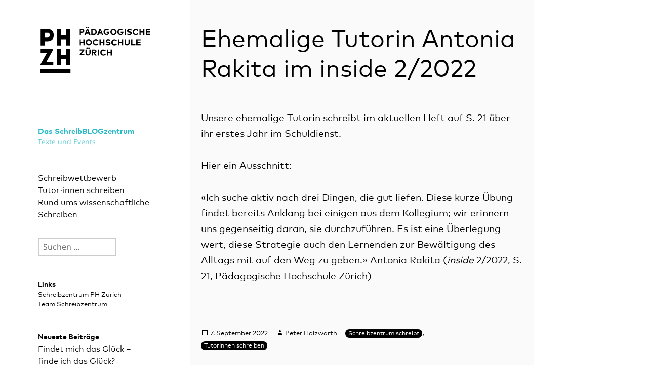

--- FILE ---
content_type: text/html; charset=UTF-8
request_url: https://blog.phzh.ch/schreibzentrum/2022/09/ehemalige-tutorin-antonia-rakita-im-inside-2-2022/
body_size: 11367
content:
<!DOCTYPE html>
<html lang="de" class="no-js">
<head>
	<meta charset="UTF-8">
	<meta name="viewport" content="width=device-width, initial-scale=1.0">
	<link rel="profile" href="https://gmpg.org/xfn/11">
	<link rel="pingback" href="https://blog.phzh.ch/schreibzentrum/xmlrpc.php">
	<script>
(function(html){html.className = html.className.replace(/\bno-js\b/,'js')})(document.documentElement);
//# sourceURL=twentyfifteen_javascript_detection
</script>
<meta name='robots' content='index, follow, max-image-preview:large, max-snippet:-1, max-video-preview:-1' />
	<style>img:is([sizes="auto" i], [sizes^="auto," i]) { contain-intrinsic-size: 3000px 1500px }</style>
	
	<!-- This site is optimized with the Yoast SEO plugin v26.8 - https://yoast.com/product/yoast-seo-wordpress/ -->
	<title>Ehemalige Tutorin Antonia Rakita im inside 2/2022 - Das SchreibBLOGzentrum</title>
	<link rel="canonical" href="https://blog.phzh.ch/schreibzentrum/2022/09/ehemalige-tutorin-antonia-rakita-im-inside-2-2022/" />
	<meta property="og:locale" content="de_DE" />
	<meta property="og:type" content="article" />
	<meta property="og:title" content="Ehemalige Tutorin Antonia Rakita im inside 2/2022 - Das SchreibBLOGzentrum" />
	<meta property="og:description" content="Unsere ehemalige Tutorin schreibt im aktuellen Heft auf S. 21 über ihr erstes Jahr im Schuldienst. Hier ein Ausschnitt: «Ich suche aktiv nach drei Dingen, die gut liefen. Diese kurze Übung findet bereits Anklang bei einigen aus dem Kollegium; wir erinnern uns gegenseitig daran, sie durchzuführen. Es ist eine Überlegung wert, diese Strategie auch den &hellip; Ehemalige Tutorin Antonia Rakita im inside 2/2022 weiterlesen" />
	<meta property="og:url" content="https://blog.phzh.ch/schreibzentrum/2022/09/ehemalige-tutorin-antonia-rakita-im-inside-2-2022/" />
	<meta property="og:site_name" content="Das SchreibBLOGzentrum" />
	<meta property="article:published_time" content="2022-09-07T06:00:00+00:00" />
	<meta property="article:modified_time" content="2022-10-13T06:35:29+00:00" />
	<meta name="author" content="Peter Holzwarth" />
	<meta name="twitter:card" content="summary_large_image" />
	<meta name="twitter:label1" content="Verfasst von" />
	<meta name="twitter:data1" content="Peter Holzwarth" />
	<meta name="twitter:label2" content="Geschätzte Lesezeit" />
	<meta name="twitter:data2" content="1 Minute" />
	<script type="application/ld+json" class="yoast-schema-graph">{"@context":"https://schema.org","@graph":[{"@type":"Article","@id":"https://blog.phzh.ch/schreibzentrum/2022/09/ehemalige-tutorin-antonia-rakita-im-inside-2-2022/#article","isPartOf":{"@id":"https://blog.phzh.ch/schreibzentrum/2022/09/ehemalige-tutorin-antonia-rakita-im-inside-2-2022/"},"author":{"name":"Peter Holzwarth","@id":"https://blog.phzh.ch/schreibzentrum/#/schema/person/4e534155896c45ab0b3ab0aeeb9e1d6f"},"headline":"Ehemalige Tutorin Antonia Rakita im inside 2/2022","datePublished":"2022-09-07T06:00:00+00:00","dateModified":"2022-10-13T06:35:29+00:00","mainEntityOfPage":{"@id":"https://blog.phzh.ch/schreibzentrum/2022/09/ehemalige-tutorin-antonia-rakita-im-inside-2-2022/"},"wordCount":82,"commentCount":0,"articleSection":["Schreibzentrum schreibt","TutorInnen schreiben"],"inLanguage":"de","potentialAction":[{"@type":"CommentAction","name":"Comment","target":["https://blog.phzh.ch/schreibzentrum/2022/09/ehemalige-tutorin-antonia-rakita-im-inside-2-2022/#respond"]}]},{"@type":"WebPage","@id":"https://blog.phzh.ch/schreibzentrum/2022/09/ehemalige-tutorin-antonia-rakita-im-inside-2-2022/","url":"https://blog.phzh.ch/schreibzentrum/2022/09/ehemalige-tutorin-antonia-rakita-im-inside-2-2022/","name":"Ehemalige Tutorin Antonia Rakita im inside 2/2022 - Das SchreibBLOGzentrum","isPartOf":{"@id":"https://blog.phzh.ch/schreibzentrum/#website"},"datePublished":"2022-09-07T06:00:00+00:00","dateModified":"2022-10-13T06:35:29+00:00","author":{"@id":"https://blog.phzh.ch/schreibzentrum/#/schema/person/4e534155896c45ab0b3ab0aeeb9e1d6f"},"breadcrumb":{"@id":"https://blog.phzh.ch/schreibzentrum/2022/09/ehemalige-tutorin-antonia-rakita-im-inside-2-2022/#breadcrumb"},"inLanguage":"de","potentialAction":[{"@type":"ReadAction","target":["https://blog.phzh.ch/schreibzentrum/2022/09/ehemalige-tutorin-antonia-rakita-im-inside-2-2022/"]}]},{"@type":"BreadcrumbList","@id":"https://blog.phzh.ch/schreibzentrum/2022/09/ehemalige-tutorin-antonia-rakita-im-inside-2-2022/#breadcrumb","itemListElement":[{"@type":"ListItem","position":1,"name":"Start","item":"https://blog.phzh.ch/schreibzentrum/"},{"@type":"ListItem","position":2,"name":"Ehemalige Tutorin Antonia Rakita im inside 2/2022"}]},{"@type":"WebSite","@id":"https://blog.phzh.ch/schreibzentrum/#website","url":"https://blog.phzh.ch/schreibzentrum/","name":"Das SchreibBLOGzentrum","description":"Texte und Events","potentialAction":[{"@type":"SearchAction","target":{"@type":"EntryPoint","urlTemplate":"https://blog.phzh.ch/schreibzentrum/?s={search_term_string}"},"query-input":{"@type":"PropertyValueSpecification","valueRequired":true,"valueName":"search_term_string"}}],"inLanguage":"de"},{"@type":"Person","@id":"https://blog.phzh.ch/schreibzentrum/#/schema/person/4e534155896c45ab0b3ab0aeeb9e1d6f","name":"Peter Holzwarth","image":{"@type":"ImageObject","inLanguage":"de","@id":"https://blog.phzh.ch/schreibzentrum/#/schema/person/image/","url":"https://secure.gravatar.com/avatar/9fc20f97ee42bd90386fa8cbd19db523?s=96&d=mm&r=g","contentUrl":"https://secure.gravatar.com/avatar/9fc20f97ee42bd90386fa8cbd19db523?s=96&d=mm&r=g","caption":"Peter Holzwarth"},"url":"https://blog.phzh.ch/schreibzentrum/author/peterholzwarth/"}]}</script>
	<!-- / Yoast SEO plugin. -->


<link rel="alternate" type="application/rss+xml" title="Das SchreibBLOGzentrum &raquo; Feed" href="https://blog.phzh.ch/schreibzentrum/feed/" />
<link rel="alternate" type="application/rss+xml" title="Das SchreibBLOGzentrum &raquo; Kommentar-Feed" href="https://blog.phzh.ch/schreibzentrum/comments/feed/" />
<link rel="alternate" type="application/rss+xml" title="Das SchreibBLOGzentrum &raquo; Kommentar-Feed zu Ehemalige Tutorin Antonia Rakita im inside 2/2022" href="https://blog.phzh.ch/schreibzentrum/2022/09/ehemalige-tutorin-antonia-rakita-im-inside-2-2022/feed/" />
<script>
window._wpemojiSettings = {"baseUrl":"https:\/\/s.w.org\/images\/core\/emoji\/15.0.3\/72x72\/","ext":".png","svgUrl":"https:\/\/s.w.org\/images\/core\/emoji\/15.0.3\/svg\/","svgExt":".svg","source":{"concatemoji":"https:\/\/blog.phzh.ch\/schreibzentrum\/wp-includes\/js\/wp-emoji-release.min.js?ver=36b2cc12e40cfeb351616835f368c6ac"}};
/*! This file is auto-generated */
!function(i,n){var o,s,e;function c(e){try{var t={supportTests:e,timestamp:(new Date).valueOf()};sessionStorage.setItem(o,JSON.stringify(t))}catch(e){}}function p(e,t,n){e.clearRect(0,0,e.canvas.width,e.canvas.height),e.fillText(t,0,0);var t=new Uint32Array(e.getImageData(0,0,e.canvas.width,e.canvas.height).data),r=(e.clearRect(0,0,e.canvas.width,e.canvas.height),e.fillText(n,0,0),new Uint32Array(e.getImageData(0,0,e.canvas.width,e.canvas.height).data));return t.every(function(e,t){return e===r[t]})}function u(e,t,n){switch(t){case"flag":return n(e,"\ud83c\udff3\ufe0f\u200d\u26a7\ufe0f","\ud83c\udff3\ufe0f\u200b\u26a7\ufe0f")?!1:!n(e,"\ud83c\uddfa\ud83c\uddf3","\ud83c\uddfa\u200b\ud83c\uddf3")&&!n(e,"\ud83c\udff4\udb40\udc67\udb40\udc62\udb40\udc65\udb40\udc6e\udb40\udc67\udb40\udc7f","\ud83c\udff4\u200b\udb40\udc67\u200b\udb40\udc62\u200b\udb40\udc65\u200b\udb40\udc6e\u200b\udb40\udc67\u200b\udb40\udc7f");case"emoji":return!n(e,"\ud83d\udc26\u200d\u2b1b","\ud83d\udc26\u200b\u2b1b")}return!1}function f(e,t,n){var r="undefined"!=typeof WorkerGlobalScope&&self instanceof WorkerGlobalScope?new OffscreenCanvas(300,150):i.createElement("canvas"),a=r.getContext("2d",{willReadFrequently:!0}),o=(a.textBaseline="top",a.font="600 32px Arial",{});return e.forEach(function(e){o[e]=t(a,e,n)}),o}function t(e){var t=i.createElement("script");t.src=e,t.defer=!0,i.head.appendChild(t)}"undefined"!=typeof Promise&&(o="wpEmojiSettingsSupports",s=["flag","emoji"],n.supports={everything:!0,everythingExceptFlag:!0},e=new Promise(function(e){i.addEventListener("DOMContentLoaded",e,{once:!0})}),new Promise(function(t){var n=function(){try{var e=JSON.parse(sessionStorage.getItem(o));if("object"==typeof e&&"number"==typeof e.timestamp&&(new Date).valueOf()<e.timestamp+604800&&"object"==typeof e.supportTests)return e.supportTests}catch(e){}return null}();if(!n){if("undefined"!=typeof Worker&&"undefined"!=typeof OffscreenCanvas&&"undefined"!=typeof URL&&URL.createObjectURL&&"undefined"!=typeof Blob)try{var e="postMessage("+f.toString()+"("+[JSON.stringify(s),u.toString(),p.toString()].join(",")+"));",r=new Blob([e],{type:"text/javascript"}),a=new Worker(URL.createObjectURL(r),{name:"wpTestEmojiSupports"});return void(a.onmessage=function(e){c(n=e.data),a.terminate(),t(n)})}catch(e){}c(n=f(s,u,p))}t(n)}).then(function(e){for(var t in e)n.supports[t]=e[t],n.supports.everything=n.supports.everything&&n.supports[t],"flag"!==t&&(n.supports.everythingExceptFlag=n.supports.everythingExceptFlag&&n.supports[t]);n.supports.everythingExceptFlag=n.supports.everythingExceptFlag&&!n.supports.flag,n.DOMReady=!1,n.readyCallback=function(){n.DOMReady=!0}}).then(function(){return e}).then(function(){var e;n.supports.everything||(n.readyCallback(),(e=n.source||{}).concatemoji?t(e.concatemoji):e.wpemoji&&e.twemoji&&(t(e.twemoji),t(e.wpemoji)))}))}((window,document),window._wpemojiSettings);
</script>
<style id='wp-emoji-styles-inline-css'>

	img.wp-smiley, img.emoji {
		display: inline !important;
		border: none !important;
		box-shadow: none !important;
		height: 1em !important;
		width: 1em !important;
		margin: 0 0.07em !important;
		vertical-align: -0.1em !important;
		background: none !important;
		padding: 0 !important;
	}
</style>
<link rel='stylesheet' id='wp-block-library-css' href='https://blog.phzh.ch/schreibzentrum/wp-includes/css/dist/block-library/style.min.css?ver=36b2cc12e40cfeb351616835f368c6ac' media='all' />
<style id='wp-block-library-theme-inline-css'>
.wp-block-audio :where(figcaption){color:#555;font-size:13px;text-align:center}.is-dark-theme .wp-block-audio :where(figcaption){color:#ffffffa6}.wp-block-audio{margin:0 0 1em}.wp-block-code{border:1px solid #ccc;border-radius:4px;font-family:Menlo,Consolas,monaco,monospace;padding:.8em 1em}.wp-block-embed :where(figcaption){color:#555;font-size:13px;text-align:center}.is-dark-theme .wp-block-embed :where(figcaption){color:#ffffffa6}.wp-block-embed{margin:0 0 1em}.blocks-gallery-caption{color:#555;font-size:13px;text-align:center}.is-dark-theme .blocks-gallery-caption{color:#ffffffa6}:root :where(.wp-block-image figcaption){color:#555;font-size:13px;text-align:center}.is-dark-theme :root :where(.wp-block-image figcaption){color:#ffffffa6}.wp-block-image{margin:0 0 1em}.wp-block-pullquote{border-bottom:4px solid;border-top:4px solid;color:currentColor;margin-bottom:1.75em}.wp-block-pullquote cite,.wp-block-pullquote footer,.wp-block-pullquote__citation{color:currentColor;font-size:.8125em;font-style:normal;text-transform:uppercase}.wp-block-quote{border-left:.25em solid;margin:0 0 1.75em;padding-left:1em}.wp-block-quote cite,.wp-block-quote footer{color:currentColor;font-size:.8125em;font-style:normal;position:relative}.wp-block-quote:where(.has-text-align-right){border-left:none;border-right:.25em solid;padding-left:0;padding-right:1em}.wp-block-quote:where(.has-text-align-center){border:none;padding-left:0}.wp-block-quote.is-large,.wp-block-quote.is-style-large,.wp-block-quote:where(.is-style-plain){border:none}.wp-block-search .wp-block-search__label{font-weight:700}.wp-block-search__button{border:1px solid #ccc;padding:.375em .625em}:where(.wp-block-group.has-background){padding:1.25em 2.375em}.wp-block-separator.has-css-opacity{opacity:.4}.wp-block-separator{border:none;border-bottom:2px solid;margin-left:auto;margin-right:auto}.wp-block-separator.has-alpha-channel-opacity{opacity:1}.wp-block-separator:not(.is-style-wide):not(.is-style-dots){width:100px}.wp-block-separator.has-background:not(.is-style-dots){border-bottom:none;height:1px}.wp-block-separator.has-background:not(.is-style-wide):not(.is-style-dots){height:2px}.wp-block-table{margin:0 0 1em}.wp-block-table td,.wp-block-table th{word-break:normal}.wp-block-table :where(figcaption){color:#555;font-size:13px;text-align:center}.is-dark-theme .wp-block-table :where(figcaption){color:#ffffffa6}.wp-block-video :where(figcaption){color:#555;font-size:13px;text-align:center}.is-dark-theme .wp-block-video :where(figcaption){color:#ffffffa6}.wp-block-video{margin:0 0 1em}:root :where(.wp-block-template-part.has-background){margin-bottom:0;margin-top:0;padding:1.25em 2.375em}
</style>
<style id='classic-theme-styles-inline-css'>
/*! This file is auto-generated */
.wp-block-button__link{color:#fff;background-color:#32373c;border-radius:9999px;box-shadow:none;text-decoration:none;padding:calc(.667em + 2px) calc(1.333em + 2px);font-size:1.125em}.wp-block-file__button{background:#32373c;color:#fff;text-decoration:none}
</style>
<style id='global-styles-inline-css'>
:root{--wp--preset--aspect-ratio--square: 1;--wp--preset--aspect-ratio--4-3: 4/3;--wp--preset--aspect-ratio--3-4: 3/4;--wp--preset--aspect-ratio--3-2: 3/2;--wp--preset--aspect-ratio--2-3: 2/3;--wp--preset--aspect-ratio--16-9: 16/9;--wp--preset--aspect-ratio--9-16: 9/16;--wp--preset--color--black: #000000;--wp--preset--color--cyan-bluish-gray: #abb8c3;--wp--preset--color--white: #fff;--wp--preset--color--pale-pink: #f78da7;--wp--preset--color--vivid-red: #cf2e2e;--wp--preset--color--luminous-vivid-orange: #ff6900;--wp--preset--color--luminous-vivid-amber: #fcb900;--wp--preset--color--light-green-cyan: #7bdcb5;--wp--preset--color--vivid-green-cyan: #00d084;--wp--preset--color--pale-cyan-blue: #8ed1fc;--wp--preset--color--vivid-cyan-blue: #0693e3;--wp--preset--color--vivid-purple: #9b51e0;--wp--preset--color--dark-gray: #111;--wp--preset--color--light-gray: #f1f1f1;--wp--preset--color--yellow: #f4ca16;--wp--preset--color--dark-brown: #352712;--wp--preset--color--medium-pink: #e53b51;--wp--preset--color--light-pink: #ffe5d1;--wp--preset--color--dark-purple: #2e2256;--wp--preset--color--purple: #674970;--wp--preset--color--blue-gray: #22313f;--wp--preset--color--bright-blue: #55c3dc;--wp--preset--color--light-blue: #e9f2f9;--wp--preset--gradient--vivid-cyan-blue-to-vivid-purple: linear-gradient(135deg,rgba(6,147,227,1) 0%,rgb(155,81,224) 100%);--wp--preset--gradient--light-green-cyan-to-vivid-green-cyan: linear-gradient(135deg,rgb(122,220,180) 0%,rgb(0,208,130) 100%);--wp--preset--gradient--luminous-vivid-amber-to-luminous-vivid-orange: linear-gradient(135deg,rgba(252,185,0,1) 0%,rgba(255,105,0,1) 100%);--wp--preset--gradient--luminous-vivid-orange-to-vivid-red: linear-gradient(135deg,rgba(255,105,0,1) 0%,rgb(207,46,46) 100%);--wp--preset--gradient--very-light-gray-to-cyan-bluish-gray: linear-gradient(135deg,rgb(238,238,238) 0%,rgb(169,184,195) 100%);--wp--preset--gradient--cool-to-warm-spectrum: linear-gradient(135deg,rgb(74,234,220) 0%,rgb(151,120,209) 20%,rgb(207,42,186) 40%,rgb(238,44,130) 60%,rgb(251,105,98) 80%,rgb(254,248,76) 100%);--wp--preset--gradient--blush-light-purple: linear-gradient(135deg,rgb(255,206,236) 0%,rgb(152,150,240) 100%);--wp--preset--gradient--blush-bordeaux: linear-gradient(135deg,rgb(254,205,165) 0%,rgb(254,45,45) 50%,rgb(107,0,62) 100%);--wp--preset--gradient--luminous-dusk: linear-gradient(135deg,rgb(255,203,112) 0%,rgb(199,81,192) 50%,rgb(65,88,208) 100%);--wp--preset--gradient--pale-ocean: linear-gradient(135deg,rgb(255,245,203) 0%,rgb(182,227,212) 50%,rgb(51,167,181) 100%);--wp--preset--gradient--electric-grass: linear-gradient(135deg,rgb(202,248,128) 0%,rgb(113,206,126) 100%);--wp--preset--gradient--midnight: linear-gradient(135deg,rgb(2,3,129) 0%,rgb(40,116,252) 100%);--wp--preset--gradient--dark-gray-gradient-gradient: linear-gradient(90deg, rgba(17,17,17,1) 0%, rgba(42,42,42,1) 100%);--wp--preset--gradient--light-gray-gradient: linear-gradient(90deg, rgba(241,241,241,1) 0%, rgba(215,215,215,1) 100%);--wp--preset--gradient--white-gradient: linear-gradient(90deg, rgba(255,255,255,1) 0%, rgba(230,230,230,1) 100%);--wp--preset--gradient--yellow-gradient: linear-gradient(90deg, rgba(244,202,22,1) 0%, rgba(205,168,10,1) 100%);--wp--preset--gradient--dark-brown-gradient: linear-gradient(90deg, rgba(53,39,18,1) 0%, rgba(91,67,31,1) 100%);--wp--preset--gradient--medium-pink-gradient: linear-gradient(90deg, rgba(229,59,81,1) 0%, rgba(209,28,51,1) 100%);--wp--preset--gradient--light-pink-gradient: linear-gradient(90deg, rgba(255,229,209,1) 0%, rgba(255,200,158,1) 100%);--wp--preset--gradient--dark-purple-gradient: linear-gradient(90deg, rgba(46,34,86,1) 0%, rgba(66,48,123,1) 100%);--wp--preset--gradient--purple-gradient: linear-gradient(90deg, rgba(103,73,112,1) 0%, rgba(131,93,143,1) 100%);--wp--preset--gradient--blue-gray-gradient: linear-gradient(90deg, rgba(34,49,63,1) 0%, rgba(52,75,96,1) 100%);--wp--preset--gradient--bright-blue-gradient: linear-gradient(90deg, rgba(85,195,220,1) 0%, rgba(43,180,211,1) 100%);--wp--preset--gradient--light-blue-gradient: linear-gradient(90deg, rgba(233,242,249,1) 0%, rgba(193,218,238,1) 100%);--wp--preset--font-size--small: 13px;--wp--preset--font-size--medium: 20px;--wp--preset--font-size--large: 36px;--wp--preset--font-size--x-large: 42px;--wp--preset--spacing--20: 0.44rem;--wp--preset--spacing--30: 0.67rem;--wp--preset--spacing--40: 1rem;--wp--preset--spacing--50: 1.5rem;--wp--preset--spacing--60: 2.25rem;--wp--preset--spacing--70: 3.38rem;--wp--preset--spacing--80: 5.06rem;--wp--preset--shadow--natural: 6px 6px 9px rgba(0, 0, 0, 0.2);--wp--preset--shadow--deep: 12px 12px 50px rgba(0, 0, 0, 0.4);--wp--preset--shadow--sharp: 6px 6px 0px rgba(0, 0, 0, 0.2);--wp--preset--shadow--outlined: 6px 6px 0px -3px rgba(255, 255, 255, 1), 6px 6px rgba(0, 0, 0, 1);--wp--preset--shadow--crisp: 6px 6px 0px rgba(0, 0, 0, 1);}:where(.is-layout-flex){gap: 0.5em;}:where(.is-layout-grid){gap: 0.5em;}body .is-layout-flex{display: flex;}.is-layout-flex{flex-wrap: wrap;align-items: center;}.is-layout-flex > :is(*, div){margin: 0;}body .is-layout-grid{display: grid;}.is-layout-grid > :is(*, div){margin: 0;}:where(.wp-block-columns.is-layout-flex){gap: 2em;}:where(.wp-block-columns.is-layout-grid){gap: 2em;}:where(.wp-block-post-template.is-layout-flex){gap: 1.25em;}:where(.wp-block-post-template.is-layout-grid){gap: 1.25em;}.has-black-color{color: var(--wp--preset--color--black) !important;}.has-cyan-bluish-gray-color{color: var(--wp--preset--color--cyan-bluish-gray) !important;}.has-white-color{color: var(--wp--preset--color--white) !important;}.has-pale-pink-color{color: var(--wp--preset--color--pale-pink) !important;}.has-vivid-red-color{color: var(--wp--preset--color--vivid-red) !important;}.has-luminous-vivid-orange-color{color: var(--wp--preset--color--luminous-vivid-orange) !important;}.has-luminous-vivid-amber-color{color: var(--wp--preset--color--luminous-vivid-amber) !important;}.has-light-green-cyan-color{color: var(--wp--preset--color--light-green-cyan) !important;}.has-vivid-green-cyan-color{color: var(--wp--preset--color--vivid-green-cyan) !important;}.has-pale-cyan-blue-color{color: var(--wp--preset--color--pale-cyan-blue) !important;}.has-vivid-cyan-blue-color{color: var(--wp--preset--color--vivid-cyan-blue) !important;}.has-vivid-purple-color{color: var(--wp--preset--color--vivid-purple) !important;}.has-black-background-color{background-color: var(--wp--preset--color--black) !important;}.has-cyan-bluish-gray-background-color{background-color: var(--wp--preset--color--cyan-bluish-gray) !important;}.has-white-background-color{background-color: var(--wp--preset--color--white) !important;}.has-pale-pink-background-color{background-color: var(--wp--preset--color--pale-pink) !important;}.has-vivid-red-background-color{background-color: var(--wp--preset--color--vivid-red) !important;}.has-luminous-vivid-orange-background-color{background-color: var(--wp--preset--color--luminous-vivid-orange) !important;}.has-luminous-vivid-amber-background-color{background-color: var(--wp--preset--color--luminous-vivid-amber) !important;}.has-light-green-cyan-background-color{background-color: var(--wp--preset--color--light-green-cyan) !important;}.has-vivid-green-cyan-background-color{background-color: var(--wp--preset--color--vivid-green-cyan) !important;}.has-pale-cyan-blue-background-color{background-color: var(--wp--preset--color--pale-cyan-blue) !important;}.has-vivid-cyan-blue-background-color{background-color: var(--wp--preset--color--vivid-cyan-blue) !important;}.has-vivid-purple-background-color{background-color: var(--wp--preset--color--vivid-purple) !important;}.has-black-border-color{border-color: var(--wp--preset--color--black) !important;}.has-cyan-bluish-gray-border-color{border-color: var(--wp--preset--color--cyan-bluish-gray) !important;}.has-white-border-color{border-color: var(--wp--preset--color--white) !important;}.has-pale-pink-border-color{border-color: var(--wp--preset--color--pale-pink) !important;}.has-vivid-red-border-color{border-color: var(--wp--preset--color--vivid-red) !important;}.has-luminous-vivid-orange-border-color{border-color: var(--wp--preset--color--luminous-vivid-orange) !important;}.has-luminous-vivid-amber-border-color{border-color: var(--wp--preset--color--luminous-vivid-amber) !important;}.has-light-green-cyan-border-color{border-color: var(--wp--preset--color--light-green-cyan) !important;}.has-vivid-green-cyan-border-color{border-color: var(--wp--preset--color--vivid-green-cyan) !important;}.has-pale-cyan-blue-border-color{border-color: var(--wp--preset--color--pale-cyan-blue) !important;}.has-vivid-cyan-blue-border-color{border-color: var(--wp--preset--color--vivid-cyan-blue) !important;}.has-vivid-purple-border-color{border-color: var(--wp--preset--color--vivid-purple) !important;}.has-vivid-cyan-blue-to-vivid-purple-gradient-background{background: var(--wp--preset--gradient--vivid-cyan-blue-to-vivid-purple) !important;}.has-light-green-cyan-to-vivid-green-cyan-gradient-background{background: var(--wp--preset--gradient--light-green-cyan-to-vivid-green-cyan) !important;}.has-luminous-vivid-amber-to-luminous-vivid-orange-gradient-background{background: var(--wp--preset--gradient--luminous-vivid-amber-to-luminous-vivid-orange) !important;}.has-luminous-vivid-orange-to-vivid-red-gradient-background{background: var(--wp--preset--gradient--luminous-vivid-orange-to-vivid-red) !important;}.has-very-light-gray-to-cyan-bluish-gray-gradient-background{background: var(--wp--preset--gradient--very-light-gray-to-cyan-bluish-gray) !important;}.has-cool-to-warm-spectrum-gradient-background{background: var(--wp--preset--gradient--cool-to-warm-spectrum) !important;}.has-blush-light-purple-gradient-background{background: var(--wp--preset--gradient--blush-light-purple) !important;}.has-blush-bordeaux-gradient-background{background: var(--wp--preset--gradient--blush-bordeaux) !important;}.has-luminous-dusk-gradient-background{background: var(--wp--preset--gradient--luminous-dusk) !important;}.has-pale-ocean-gradient-background{background: var(--wp--preset--gradient--pale-ocean) !important;}.has-electric-grass-gradient-background{background: var(--wp--preset--gradient--electric-grass) !important;}.has-midnight-gradient-background{background: var(--wp--preset--gradient--midnight) !important;}.has-small-font-size{font-size: var(--wp--preset--font-size--small) !important;}.has-medium-font-size{font-size: var(--wp--preset--font-size--medium) !important;}.has-large-font-size{font-size: var(--wp--preset--font-size--large) !important;}.has-x-large-font-size{font-size: var(--wp--preset--font-size--x-large) !important;}
:where(.wp-block-post-template.is-layout-flex){gap: 1.25em;}:where(.wp-block-post-template.is-layout-grid){gap: 1.25em;}
:where(.wp-block-columns.is-layout-flex){gap: 2em;}:where(.wp-block-columns.is-layout-grid){gap: 2em;}
:root :where(.wp-block-pullquote){font-size: 1.5em;line-height: 1.6;}
</style>
<link rel='stylesheet' id='responsive-lightbox-swipebox-css' href='https://blog.phzh.ch/schreibzentrum/wp-content/plugins/responsive-lightbox/assets/swipebox/swipebox.min.css?ver=2.4.8' media='all' />
<link rel='stylesheet' id='parent-style-css' href='https://blog.phzh.ch/schreibzentrum/wp-content/themes/twentyfifteen/style.css?ver=36b2cc12e40cfeb351616835f368c6ac' media='all' />
<link rel='stylesheet' id='child-style-css' href='https://blog.phzh.ch/schreibzentrum/wp-content/themes/twentyfifteen-child/style.css?ver=36b2cc12e40cfeb351616835f368c6ac' media='all' />
<link rel='stylesheet' id='twentyfifteen-fonts-css' href='https://blog.phzh.ch/schreibzentrum/wp-content/themes/twentyfifteen/assets/fonts/noto-sans-plus-noto-serif-plus-inconsolata.css?ver=20230328' media='all' />
<link rel='stylesheet' id='genericons-css' href='https://blog.phzh.ch/schreibzentrum/wp-content/themes/twentyfifteen/genericons/genericons.css?ver=20251101' media='all' />
<link rel='stylesheet' id='twentyfifteen-style-css' href='https://blog.phzh.ch/schreibzentrum/wp-content/themes/twentyfifteen-child/style.css?ver=20251202' media='all' />
<style id='twentyfifteen-style-inline-css'>

			.post-navigation .nav-next { background-image: url(https://blog.phzh.ch/schreibzentrum/files/2022/07/digitale-dystopie-825x194.jpg); border-top: 0; }
			.post-navigation .nav-next .post-title, .post-navigation .nav-next a:hover .post-title, .post-navigation .nav-next .meta-nav { color: #fff; }
			.post-navigation .nav-next a:before { background-color: rgba(0, 0, 0, 0.4); }
		
</style>
<link rel='stylesheet' id='twentyfifteen-block-style-css' href='https://blog.phzh.ch/schreibzentrum/wp-content/themes/twentyfifteen/css/blocks.css?ver=20240715' media='all' />
<script src="https://blog.phzh.ch/schreibzentrum/wp-includes/js/jquery/jquery.min.js?ver=3.7.1" id="jquery-core-js"></script>
<script src="https://blog.phzh.ch/schreibzentrum/wp-includes/js/jquery/jquery-migrate.min.js?ver=3.4.1" id="jquery-migrate-js"></script>
<script src="https://blog.phzh.ch/schreibzentrum/wp-content/plugins/responsive-lightbox/assets/swipebox/jquery.swipebox.min.js?ver=2.4.8" id="responsive-lightbox-swipebox-js"></script>
<script src="https://blog.phzh.ch/schreibzentrum/wp-includes/js/underscore.min.js?ver=1.13.7" id="underscore-js"></script>
<script src="https://blog.phzh.ch/schreibzentrum/wp-content/plugins/responsive-lightbox/assets/infinitescroll/infinite-scroll.pkgd.min.js?ver=36b2cc12e40cfeb351616835f368c6ac" id="responsive-lightbox-infinite-scroll-js"></script>
<script id="responsive-lightbox-js-before">
var rlArgs = {"script":"swipebox","selector":"lightbox","customEvents":"","activeGalleries":true,"animation":true,"hideCloseButtonOnMobile":false,"removeBarsOnMobile":false,"hideBars":true,"hideBarsDelay":5000,"videoMaxWidth":1080,"useSVG":true,"loopAtEnd":false,"woocommerce_gallery":false,"ajaxurl":"https:\/\/blog.phzh.ch\/schreibzentrum\/wp-admin\/admin-ajax.php","nonce":"9dc7cbed49","preview":false,"postId":6864,"scriptExtension":false};
</script>
<script src="https://blog.phzh.ch/schreibzentrum/wp-content/plugins/responsive-lightbox/js/front.js?ver=2.4.8" id="responsive-lightbox-js"></script>
<script src="https://blog.phzh.ch/schreibzentrum/wp-content/plugins/wpo365-login/apps/dist/pintra-redirect.js?ver=40.2" id="pintraredirectjs-js" async></script>
<script id="twentyfifteen-script-js-extra">
var screenReaderText = {"expand":"<span class=\"screen-reader-text\">Untermen\u00fc \u00f6ffnen<\/span>","collapse":"<span class=\"screen-reader-text\">Untermen\u00fc schlie\u00dfen<\/span>"};
</script>
<script src="https://blog.phzh.ch/schreibzentrum/wp-content/themes/twentyfifteen/js/functions.js?ver=20250729" id="twentyfifteen-script-js" defer data-wp-strategy="defer"></script>
<link rel="https://api.w.org/" href="https://blog.phzh.ch/schreibzentrum/wp-json/" /><link rel="alternate" title="JSON" type="application/json" href="https://blog.phzh.ch/schreibzentrum/wp-json/wp/v2/posts/6864" /><link rel="EditURI" type="application/rsd+xml" title="RSD" href="https://blog.phzh.ch/schreibzentrum/xmlrpc.php?rsd" />

<link rel='shortlink' href='https://blog.phzh.ch/schreibzentrum/?p=6864' />
<link rel="alternate" title="oEmbed (JSON)" type="application/json+oembed" href="https://blog.phzh.ch/schreibzentrum/wp-json/oembed/1.0/embed?url=https%3A%2F%2Fblog.phzh.ch%2Fschreibzentrum%2F2022%2F09%2Fehemalige-tutorin-antonia-rakita-im-inside-2-2022%2F" />
<link rel="alternate" title="oEmbed (XML)" type="text/xml+oembed" href="https://blog.phzh.ch/schreibzentrum/wp-json/oembed/1.0/embed?url=https%3A%2F%2Fblog.phzh.ch%2Fschreibzentrum%2F2022%2F09%2Fehemalige-tutorin-antonia-rakita-im-inside-2-2022%2F&#038;format=xml" />
<link rel="icon" href="https://blog.phzh.ch/schreibzentrum/files/2020/07/cropped-Blog-Logo-Schreiben-32x32.png" sizes="32x32" />
<link rel="icon" href="https://blog.phzh.ch/schreibzentrum/files/2020/07/cropped-Blog-Logo-Schreiben-192x192.png" sizes="192x192" />
<link rel="apple-touch-icon" href="https://blog.phzh.ch/schreibzentrum/files/2020/07/cropped-Blog-Logo-Schreiben-180x180.png" />
<meta name="msapplication-TileImage" content="https://blog.phzh.ch/schreibzentrum/files/2020/07/cropped-Blog-Logo-Schreiben-270x270.png" />
</head>

<body class="post-template-default single single-post postid-6864 single-format-standard wp-embed-responsive">
<div id="page" class="hfeed site">
	<a class="skip-link screen-reader-text" href="#content">
		Zum Inhalt springen	</a>

	<div id="sidebar" class="sidebar">
		<header id="masthead" class="site-header">
			<div class="site-branding">
									<p class="site-title"><a href="https://blog.phzh.ch/schreibzentrum/" rel="home" >Das SchreibBLOGzentrum</a></p>
										<p class="site-description">Texte und Events</p>
				
				<button class="secondary-toggle">Menü und Widgets</button>
			</div><!-- .site-branding -->
		</header><!-- .site-header -->

			<div id="secondary" class="secondary">

					<nav id="site-navigation" class="main-navigation">
				<div class="menu-blog-menue-container"><ul id="menu-blog-menue" class="nav-menu"><li id="menu-item-7842" class="menu-item menu-item-type-taxonomy menu-item-object-category menu-item-7842"><a href="https://blog.phzh.ch/schreibzentrum/category/events/schreibwettbewerb/">Schreibwettbewerb</a></li>
<li id="menu-item-3783" class="menu-item menu-item-type-taxonomy menu-item-object-category current-post-ancestor current-menu-parent current-post-parent menu-item-3783"><a href="https://blog.phzh.ch/schreibzentrum/category/schreibzentrum-schreibt/tutorinnen-schreiben/">Tutor·innen schreiben</a></li>
<li id="menu-item-4406" class="menu-item menu-item-type-taxonomy menu-item-object-category menu-item-4406"><a href="https://blog.phzh.ch/schreibzentrum/category/schreibberatung/qa-zitieren/">Rund ums wissenschaftliche Schreiben</a></li>
</ul></div>			</nav><!-- .main-navigation -->
		
		
					<div id="widget-area" class="widget-area" role="complementary">
				<aside id="search-2" class="widget widget_search"><form role="search" method="get" class="search-form" action="https://blog.phzh.ch/schreibzentrum/">
				<label>
					<span class="screen-reader-text">Suche nach:</span>
					<input type="search" class="search-field" placeholder="Suchen …" value="" name="s" />
				</label>
				<input type="submit" class="search-submit screen-reader-text" value="Suchen" />
			</form></aside><aside id="linkcat-17" class="widget widget_links"><h2 class="widget-title">Links</h2>
	<ul class='xoxo blogroll'>
<li><a href="https://www.phzh.ch/schreibzentrum" rel="me noopener" title="unsere Website" target="_blank">Schreibzentrum PH Zürich</a></li>
<li><a href="https://phzh.ch/team-schreibzentrum" rel="me noopener" target="_blank">Team Schreibzentrum</a></li>

	</ul>
</aside>

		<aside id="recent-posts-2" class="widget widget_recent_entries">
		<h2 class="widget-title">Neueste Beiträge</h2><nav aria-label="Neueste Beiträge">
		<ul>
											<li>
					<a href="https://blog.phzh.ch/schreibzentrum/2026/01/findet-mich-das-glueck-finde-ich-das-glueck/">Findet mich das Glück &#8211; finde ich das Glück?</a>
									</li>
											<li>
					<a href="https://blog.phzh.ch/schreibzentrum/2026/01/staffel-8-4/">Impossible Loves</a>
									</li>
											<li>
					<a href="https://blog.phzh.ch/schreibzentrum/2026/01/im-ausflugsfieber-von-julia-vetter/">&#8222;Im Ausflugsfieber&#8220; von Julia Vetter</a>
									</li>
					</ul>

		</nav></aside><aside id="archives-2" class="widget widget_archive"><h2 class="widget-title">Archiv</h2>		<label class="screen-reader-text" for="archives-dropdown-2">Archiv</label>
		<select id="archives-dropdown-2" name="archive-dropdown">
			
			<option value="">Monat auswählen</option>
				<option value='https://blog.phzh.ch/schreibzentrum/2026/01/'> Januar 2026 </option>
	<option value='https://blog.phzh.ch/schreibzentrum/2025/12/'> Dezember 2025 </option>
	<option value='https://blog.phzh.ch/schreibzentrum/2025/11/'> November 2025 </option>
	<option value='https://blog.phzh.ch/schreibzentrum/2025/10/'> Oktober 2025 </option>
	<option value='https://blog.phzh.ch/schreibzentrum/2025/09/'> September 2025 </option>
	<option value='https://blog.phzh.ch/schreibzentrum/2025/08/'> August 2025 </option>
	<option value='https://blog.phzh.ch/schreibzentrum/2025/07/'> Juli 2025 </option>
	<option value='https://blog.phzh.ch/schreibzentrum/2025/06/'> Juni 2025 </option>
	<option value='https://blog.phzh.ch/schreibzentrum/2025/05/'> Mai 2025 </option>
	<option value='https://blog.phzh.ch/schreibzentrum/2025/04/'> April 2025 </option>
	<option value='https://blog.phzh.ch/schreibzentrum/2025/03/'> März 2025 </option>
	<option value='https://blog.phzh.ch/schreibzentrum/2025/02/'> Februar 2025 </option>
	<option value='https://blog.phzh.ch/schreibzentrum/2025/01/'> Januar 2025 </option>
	<option value='https://blog.phzh.ch/schreibzentrum/2024/12/'> Dezember 2024 </option>
	<option value='https://blog.phzh.ch/schreibzentrum/2024/11/'> November 2024 </option>
	<option value='https://blog.phzh.ch/schreibzentrum/2024/10/'> Oktober 2024 </option>
	<option value='https://blog.phzh.ch/schreibzentrum/2024/09/'> September 2024 </option>
	<option value='https://blog.phzh.ch/schreibzentrum/2024/08/'> August 2024 </option>
	<option value='https://blog.phzh.ch/schreibzentrum/2024/07/'> Juli 2024 </option>
	<option value='https://blog.phzh.ch/schreibzentrum/2024/06/'> Juni 2024 </option>
	<option value='https://blog.phzh.ch/schreibzentrum/2024/05/'> Mai 2024 </option>
	<option value='https://blog.phzh.ch/schreibzentrum/2024/04/'> April 2024 </option>
	<option value='https://blog.phzh.ch/schreibzentrum/2024/03/'> März 2024 </option>
	<option value='https://blog.phzh.ch/schreibzentrum/2024/02/'> Februar 2024 </option>
	<option value='https://blog.phzh.ch/schreibzentrum/2024/01/'> Januar 2024 </option>
	<option value='https://blog.phzh.ch/schreibzentrum/2023/12/'> Dezember 2023 </option>
	<option value='https://blog.phzh.ch/schreibzentrum/2023/11/'> November 2023 </option>
	<option value='https://blog.phzh.ch/schreibzentrum/2023/10/'> Oktober 2023 </option>
	<option value='https://blog.phzh.ch/schreibzentrum/2023/09/'> September 2023 </option>
	<option value='https://blog.phzh.ch/schreibzentrum/2023/08/'> August 2023 </option>
	<option value='https://blog.phzh.ch/schreibzentrum/2023/07/'> Juli 2023 </option>
	<option value='https://blog.phzh.ch/schreibzentrum/2023/06/'> Juni 2023 </option>
	<option value='https://blog.phzh.ch/schreibzentrum/2023/05/'> Mai 2023 </option>
	<option value='https://blog.phzh.ch/schreibzentrum/2023/04/'> April 2023 </option>
	<option value='https://blog.phzh.ch/schreibzentrum/2023/03/'> März 2023 </option>
	<option value='https://blog.phzh.ch/schreibzentrum/2023/02/'> Februar 2023 </option>
	<option value='https://blog.phzh.ch/schreibzentrum/2023/01/'> Januar 2023 </option>
	<option value='https://blog.phzh.ch/schreibzentrum/2022/12/'> Dezember 2022 </option>
	<option value='https://blog.phzh.ch/schreibzentrum/2022/11/'> November 2022 </option>
	<option value='https://blog.phzh.ch/schreibzentrum/2022/10/'> Oktober 2022 </option>
	<option value='https://blog.phzh.ch/schreibzentrum/2022/09/'> September 2022 </option>
	<option value='https://blog.phzh.ch/schreibzentrum/2022/08/'> August 2022 </option>
	<option value='https://blog.phzh.ch/schreibzentrum/2022/06/'> Juni 2022 </option>
	<option value='https://blog.phzh.ch/schreibzentrum/2022/05/'> Mai 2022 </option>
	<option value='https://blog.phzh.ch/schreibzentrum/2022/04/'> April 2022 </option>
	<option value='https://blog.phzh.ch/schreibzentrum/2022/03/'> März 2022 </option>
	<option value='https://blog.phzh.ch/schreibzentrum/2022/02/'> Februar 2022 </option>
	<option value='https://blog.phzh.ch/schreibzentrum/2022/01/'> Januar 2022 </option>
	<option value='https://blog.phzh.ch/schreibzentrum/2021/12/'> Dezember 2021 </option>
	<option value='https://blog.phzh.ch/schreibzentrum/2021/11/'> November 2021 </option>
	<option value='https://blog.phzh.ch/schreibzentrum/2021/10/'> Oktober 2021 </option>
	<option value='https://blog.phzh.ch/schreibzentrum/2021/09/'> September 2021 </option>
	<option value='https://blog.phzh.ch/schreibzentrum/2021/08/'> August 2021 </option>
	<option value='https://blog.phzh.ch/schreibzentrum/2021/07/'> Juli 2021 </option>
	<option value='https://blog.phzh.ch/schreibzentrum/2021/06/'> Juni 2021 </option>
	<option value='https://blog.phzh.ch/schreibzentrum/2021/05/'> Mai 2021 </option>
	<option value='https://blog.phzh.ch/schreibzentrum/2021/04/'> April 2021 </option>
	<option value='https://blog.phzh.ch/schreibzentrum/2021/03/'> März 2021 </option>
	<option value='https://blog.phzh.ch/schreibzentrum/2021/02/'> Februar 2021 </option>
	<option value='https://blog.phzh.ch/schreibzentrum/2021/01/'> Januar 2021 </option>
	<option value='https://blog.phzh.ch/schreibzentrum/2020/12/'> Dezember 2020 </option>
	<option value='https://blog.phzh.ch/schreibzentrum/2020/11/'> November 2020 </option>
	<option value='https://blog.phzh.ch/schreibzentrum/2020/10/'> Oktober 2020 </option>
	<option value='https://blog.phzh.ch/schreibzentrum/2020/09/'> September 2020 </option>
	<option value='https://blog.phzh.ch/schreibzentrum/2020/08/'> August 2020 </option>
	<option value='https://blog.phzh.ch/schreibzentrum/2020/07/'> Juli 2020 </option>
	<option value='https://blog.phzh.ch/schreibzentrum/2020/06/'> Juni 2020 </option>
	<option value='https://blog.phzh.ch/schreibzentrum/2020/05/'> Mai 2020 </option>
	<option value='https://blog.phzh.ch/schreibzentrum/2020/04/'> April 2020 </option>
	<option value='https://blog.phzh.ch/schreibzentrum/2020/03/'> März 2020 </option>
	<option value='https://blog.phzh.ch/schreibzentrum/2020/02/'> Februar 2020 </option>
	<option value='https://blog.phzh.ch/schreibzentrum/2020/01/'> Januar 2020 </option>
	<option value='https://blog.phzh.ch/schreibzentrum/2019/12/'> Dezember 2019 </option>
	<option value='https://blog.phzh.ch/schreibzentrum/2019/11/'> November 2019 </option>
	<option value='https://blog.phzh.ch/schreibzentrum/2019/10/'> Oktober 2019 </option>
	<option value='https://blog.phzh.ch/schreibzentrum/2019/09/'> September 2019 </option>
	<option value='https://blog.phzh.ch/schreibzentrum/2019/08/'> August 2019 </option>
	<option value='https://blog.phzh.ch/schreibzentrum/2019/07/'> Juli 2019 </option>
	<option value='https://blog.phzh.ch/schreibzentrum/2019/06/'> Juni 2019 </option>
	<option value='https://blog.phzh.ch/schreibzentrum/2019/05/'> Mai 2019 </option>
	<option value='https://blog.phzh.ch/schreibzentrum/2019/04/'> April 2019 </option>
	<option value='https://blog.phzh.ch/schreibzentrum/2019/03/'> März 2019 </option>
	<option value='https://blog.phzh.ch/schreibzentrum/2019/02/'> Februar 2019 </option>
	<option value='https://blog.phzh.ch/schreibzentrum/2019/01/'> Januar 2019 </option>
	<option value='https://blog.phzh.ch/schreibzentrum/2018/12/'> Dezember 2018 </option>
	<option value='https://blog.phzh.ch/schreibzentrum/2018/11/'> November 2018 </option>
	<option value='https://blog.phzh.ch/schreibzentrum/2018/10/'> Oktober 2018 </option>
	<option value='https://blog.phzh.ch/schreibzentrum/2018/09/'> September 2018 </option>
	<option value='https://blog.phzh.ch/schreibzentrum/2018/08/'> August 2018 </option>
	<option value='https://blog.phzh.ch/schreibzentrum/2018/06/'> Juni 2018 </option>
	<option value='https://blog.phzh.ch/schreibzentrum/2018/05/'> Mai 2018 </option>
	<option value='https://blog.phzh.ch/schreibzentrum/2018/04/'> April 2018 </option>
	<option value='https://blog.phzh.ch/schreibzentrum/2018/03/'> März 2018 </option>
	<option value='https://blog.phzh.ch/schreibzentrum/2018/01/'> Januar 2018 </option>
	<option value='https://blog.phzh.ch/schreibzentrum/2017/12/'> Dezember 2017 </option>
	<option value='https://blog.phzh.ch/schreibzentrum/2017/11/'> November 2017 </option>
	<option value='https://blog.phzh.ch/schreibzentrum/2017/10/'> Oktober 2017 </option>
	<option value='https://blog.phzh.ch/schreibzentrum/2017/09/'> September 2017 </option>
	<option value='https://blog.phzh.ch/schreibzentrum/2017/08/'> August 2017 </option>
	<option value='https://blog.phzh.ch/schreibzentrum/2017/05/'> Mai 2017 </option>
	<option value='https://blog.phzh.ch/schreibzentrum/2017/04/'> April 2017 </option>
	<option value='https://blog.phzh.ch/schreibzentrum/2017/03/'> März 2017 </option>
	<option value='https://blog.phzh.ch/schreibzentrum/2017/02/'> Februar 2017 </option>
	<option value='https://blog.phzh.ch/schreibzentrum/2017/01/'> Januar 2017 </option>
	<option value='https://blog.phzh.ch/schreibzentrum/2016/12/'> Dezember 2016 </option>
	<option value='https://blog.phzh.ch/schreibzentrum/2016/11/'> November 2016 </option>
	<option value='https://blog.phzh.ch/schreibzentrum/2016/10/'> Oktober 2016 </option>
	<option value='https://blog.phzh.ch/schreibzentrum/2016/09/'> September 2016 </option>
	<option value='https://blog.phzh.ch/schreibzentrum/2016/08/'> August 2016 </option>
	<option value='https://blog.phzh.ch/schreibzentrum/2016/07/'> Juli 2016 </option>
	<option value='https://blog.phzh.ch/schreibzentrum/2016/06/'> Juni 2016 </option>
	<option value='https://blog.phzh.ch/schreibzentrum/2016/05/'> Mai 2016 </option>
	<option value='https://blog.phzh.ch/schreibzentrum/2016/04/'> April 2016 </option>
	<option value='https://blog.phzh.ch/schreibzentrum/2016/03/'> März 2016 </option>
	<option value='https://blog.phzh.ch/schreibzentrum/2016/02/'> Februar 2016 </option>
	<option value='https://blog.phzh.ch/schreibzentrum/2016/01/'> Januar 2016 </option>
	<option value='https://blog.phzh.ch/schreibzentrum/2015/12/'> Dezember 2015 </option>
	<option value='https://blog.phzh.ch/schreibzentrum/2015/11/'> November 2015 </option>
	<option value='https://blog.phzh.ch/schreibzentrum/2015/10/'> Oktober 2015 </option>
	<option value='https://blog.phzh.ch/schreibzentrum/2015/09/'> September 2015 </option>
	<option value='https://blog.phzh.ch/schreibzentrum/2015/08/'> August 2015 </option>
	<option value='https://blog.phzh.ch/schreibzentrum/2015/07/'> Juli 2015 </option>
	<option value='https://blog.phzh.ch/schreibzentrum/2015/06/'> Juni 2015 </option>
	<option value='https://blog.phzh.ch/schreibzentrum/2015/05/'> Mai 2015 </option>
	<option value='https://blog.phzh.ch/schreibzentrum/2015/04/'> April 2015 </option>
	<option value='https://blog.phzh.ch/schreibzentrum/2015/03/'> März 2015 </option>
	<option value='https://blog.phzh.ch/schreibzentrum/2015/02/'> Februar 2015 </option>
	<option value='https://blog.phzh.ch/schreibzentrum/2015/01/'> Januar 2015 </option>
	<option value='https://blog.phzh.ch/schreibzentrum/2014/12/'> Dezember 2014 </option>
	<option value='https://blog.phzh.ch/schreibzentrum/2014/11/'> November 2014 </option>
	<option value='https://blog.phzh.ch/schreibzentrum/2014/10/'> Oktober 2014 </option>
	<option value='https://blog.phzh.ch/schreibzentrum/2014/09/'> September 2014 </option>
	<option value='https://blog.phzh.ch/schreibzentrum/2014/08/'> August 2014 </option>
	<option value='https://blog.phzh.ch/schreibzentrum/2014/07/'> Juli 2014 </option>
	<option value='https://blog.phzh.ch/schreibzentrum/2014/06/'> Juni 2014 </option>
	<option value='https://blog.phzh.ch/schreibzentrum/2014/05/'> Mai 2014 </option>
	<option value='https://blog.phzh.ch/schreibzentrum/2014/04/'> April 2014 </option>
	<option value='https://blog.phzh.ch/schreibzentrum/2014/03/'> März 2014 </option>
	<option value='https://blog.phzh.ch/schreibzentrum/2014/02/'> Februar 2014 </option>
	<option value='https://blog.phzh.ch/schreibzentrum/2014/01/'> Januar 2014 </option>
	<option value='https://blog.phzh.ch/schreibzentrum/2013/12/'> Dezember 2013 </option>
	<option value='https://blog.phzh.ch/schreibzentrum/2013/11/'> November 2013 </option>
	<option value='https://blog.phzh.ch/schreibzentrum/2013/10/'> Oktober 2013 </option>
	<option value='https://blog.phzh.ch/schreibzentrum/2013/09/'> September 2013 </option>
	<option value='https://blog.phzh.ch/schreibzentrum/2013/08/'> August 2013 </option>
	<option value='https://blog.phzh.ch/schreibzentrum/2013/07/'> Juli 2013 </option>
	<option value='https://blog.phzh.ch/schreibzentrum/2013/06/'> Juni 2013 </option>
	<option value='https://blog.phzh.ch/schreibzentrum/2013/05/'> Mai 2013 </option>
	<option value='https://blog.phzh.ch/schreibzentrum/2013/04/'> April 2013 </option>
	<option value='https://blog.phzh.ch/schreibzentrum/2013/03/'> März 2013 </option>
	<option value='https://blog.phzh.ch/schreibzentrum/2013/02/'> Februar 2013 </option>

		</select>

			<script>
(function() {
	var dropdown = document.getElementById( "archives-dropdown-2" );
	function onSelectChange() {
		if ( dropdown.options[ dropdown.selectedIndex ].value !== '' ) {
			document.location.href = this.options[ this.selectedIndex ].value;
		}
	}
	dropdown.onchange = onSelectChange;
})();
</script>
</aside><aside id="categories-2" class="widget widget_categories"><h2 class="widget-title">Kategorien</h2><form action="https://blog.phzh.ch/schreibzentrum" method="get"><label class="screen-reader-text" for="cat">Kategorien</label><select  name='cat' id='cat' class='postform'>
	<option value='-1'>Kategorie auswählen</option>
	<option class="level-0" value="17612">10 Gebote und mehr</option>
	<option class="level-0" value="39">Allgemein</option>
	<option class="level-0" value="4648">Artikel</option>
	<option class="level-0" value="17611">Aufgelesen</option>
	<option class="level-0" value="17608">Events</option>
	<option class="level-0" value="17609">FAQ</option>
	<option class="level-0" value="66893">Imaginäre Bibliothek</option>
	<option class="level-0" value="44911">Kolumne</option>
	<option class="level-0" value="107905">Lange Nacht</option>
	<option class="level-0" value="66708">Medientipp</option>
	<option class="level-0" value="107936">Punkt Punkt Komma Strich</option>
	<option class="level-0" value="66711">Q&amp;A Zitieren</option>
	<option class="level-0" value="17615">Romananfang</option>
	<option class="level-0" value="17610">Schreib-Gimmick</option>
	<option class="level-0" value="17623">Schreibberatung</option>
	<option class="level-0" value="110448">Schreibwettbewerb</option>
	<option class="level-0" value="66916">Schreibzentrum schreibt</option>
	<option class="level-0" value="66914">Schweizer Erzählnacht</option>
	<option class="level-0" value="107913">Seasons for All</option>
	<option class="level-0" value="107935">Serie</option>
	<option class="level-0" value="110444">Studierende schreiben</option>
	<option class="level-0" value="48031">Tagung</option>
	<option class="level-0" value="17607">Texte</option>
	<option class="level-0" value="48035">TutorInnen schreiben</option>
	<option class="level-0" value="45049">Wissenschaftliches Schreiben</option>
	<option class="level-0" value="76877">Workshops</option>
	<option class="level-0" value="66894">Wort des Tages</option>
	<option class="level-0" value="66899">Zur Sache</option>
</select>
</form><script>
(function() {
	var dropdown = document.getElementById( "cat" );
	function onCatChange() {
		if ( dropdown.options[ dropdown.selectedIndex ].value > 0 ) {
			dropdown.parentNode.submit();
		}
	}
	dropdown.onchange = onCatChange;
})();
</script>
</aside><aside id="block-3" class="widget widget_block"><!-- Google tag (gtag.js) -->
<script async src="https://www.googletagmanager.com/gtag/js?id=G-SNF4Q5F8EG"></script>
<script>
  window.dataLayer = window.dataLayer || [];
  function gtag(){dataLayer.push(arguments);}
  gtag('js', new Date());

  gtag('config', 'G-SNF4Q5F8EG');
</script>
</aside>			</div><!-- .widget-area -->
		
	</div><!-- .secondary -->

	</div><!-- .sidebar -->

	<div id="content" class="site-content">

	<div id="primary" class="content-area">
		<main id="main" class="site-main">

		
<article id="post-6864" class="post-6864 post type-post status-publish format-standard hentry category-schreibzentrum-schreibt category-tutorinnen-schreiben">
	
	<header class="entry-header">
		<h1 class="entry-title">Ehemalige Tutorin Antonia Rakita im inside 2/2022</h1>	</header><!-- .entry-header -->

	<div class="entry-content">
		
<p>Unsere ehemalige Tutorin schreibt im aktuellen Heft auf S. 21 über ihr erstes Jahr im Schuldienst.</p>



<p></p>



<p>Hier ein Ausschnitt:</p>



<p>«Ich suche aktiv nach drei Dingen, die gut liefen. Diese kurze Übung findet bereits Anklang bei einigen aus dem Kollegium; wir erinnern uns gegenseitig daran,  sie durchzuführen.  Es ist eine Überlegung wert, diese Strategie auch den Lernenden zur Bewältigung des Alltags mit auf den Weg zu geben.» Antonia Rakita (<em>inside</em> 2/2022, S. 21, Pädagogische Hochschule Zürich)</p>


	</div><!-- .entry-content -->

	
	<footer class="entry-footer">
		<span class="posted-on"><span class="screen-reader-text">Veröffentlicht am </span><a href="https://blog.phzh.ch/schreibzentrum/2022/09/ehemalige-tutorin-antonia-rakita-im-inside-2-2022/" rel="bookmark"><time class="entry-date published" datetime="2022-09-07T08:00:00+02:00">7. September 2022</time><time class="updated" datetime="2022-10-13T08:35:29+02:00">13. Oktober 2022</time></a></span><span class="byline"><span class="screen-reader-text">Autor </span><span class="author vcard"><a class="url fn n" href="https://blog.phzh.ch/schreibzentrum/author/peterholzwarth/">Peter Holzwarth</a></span></span><span class="cat-links"><span class="screen-reader-text">Kategorien </span><a href="https://blog.phzh.ch/schreibzentrum/category/schreibzentrum-schreibt/" rel="category tag">Schreibzentrum schreibt</a>, <a href="https://blog.phzh.ch/schreibzentrum/category/schreibzentrum-schreibt/tutorinnen-schreiben/" rel="category tag">TutorInnen schreiben</a></span>			</footer><!-- .entry-footer -->

</article><!-- #post-6864 -->

<div id="comments" class="comments-area">

	
	
		<div id="respond" class="comment-respond">
		<h3 id="reply-title" class="comment-reply-title">Schreibe einen Kommentar <small><a rel="nofollow" id="cancel-comment-reply-link" href="/schreibzentrum/2022/09/ehemalige-tutorin-antonia-rakita-im-inside-2-2022/#respond" style="display:none;">Antwort abbrechen</a></small></h3><form action="https://blog.phzh.ch/schreibzentrum/wp-comments-post.php" method="post" id="commentform" class="comment-form" novalidate><p class="comment-notes"><span id="email-notes">Deine E-Mail-Adresse wird nicht veröffentlicht.</span> <span class="required-field-message">Erforderliche Felder sind mit <span class="required">*</span> markiert</span></p><p class="comment-form-comment"><label for="comment">Kommentar <span class="required">*</span></label> <textarea autocomplete="new-password"  id="d00d6823e4"  name="d00d6823e4"   cols="45" rows="8" maxlength="65525" required></textarea><textarea id="comment" aria-label="hp-comment" aria-hidden="true" name="comment" autocomplete="new-password" style="padding:0 !important;clip:rect(1px, 1px, 1px, 1px) !important;position:absolute !important;white-space:nowrap !important;height:1px !important;width:1px !important;overflow:hidden !important;" tabindex="-1"></textarea><script data-noptimize>document.getElementById("comment").setAttribute( "id", "a6928fdd634fd6aea461ac5ab97f0215" );document.getElementById("d00d6823e4").setAttribute( "id", "comment" );</script></p><p class="comment-form-author"><label for="author">Name <span class="required">*</span></label> <input id="author" name="author" type="text" value="" size="30" maxlength="245" autocomplete="name" required /></p>
<p class="comment-form-email"><label for="email">E-Mail-Adresse <span class="required">*</span></label> <input id="email" name="email" type="email" value="" size="30" maxlength="100" aria-describedby="email-notes" autocomplete="email" required /></p>
<p class="comment-form-url"><label for="url">Website</label> <input id="url" name="url" type="url" value="" size="30" maxlength="200" autocomplete="url" /></p>
<p class="form-submit"><input name="submit" type="submit" id="submit" class="submit" value="Kommentar abschicken" /> <input type='hidden' name='comment_post_ID' value='6864' id='comment_post_ID' />
<input type='hidden' name='comment_parent' id='comment_parent' value='0' />
</p></form>	</div><!-- #respond -->
	
</div><!-- .comments-area -->

	<nav class="navigation post-navigation" aria-label="Beiträge">
		<h2 class="screen-reader-text">Beitragsnavigation</h2>
		<div class="nav-links"><div class="nav-previous"><a href="https://blog.phzh.ch/schreibzentrum/2022/08/ph-goes-poetry-zum-sechsten-wer-gewinnt/" rel="prev"><span class="meta-nav" aria-hidden="true">Zurück</span> <span class="screen-reader-text">Vorheriger Beitrag:</span> <span class="post-title">PH Goes Poetry zum Sechsten &#8211; wer gewinnt?</span></a></div><div class="nav-next"><a href="https://blog.phzh.ch/schreibzentrum/2022/09/wenn-der-kuechenroboter-nicht-das-gelbe-vom-ei-auftischt/" rel="next"><span class="meta-nav" aria-hidden="true">Weiter</span> <span class="screen-reader-text">Nächster Beitrag:</span> <span class="post-title">Wenn der Küchenroboter nicht das Gelbe vom Ei auftischt</span></a></div></div>
	</nav>
		</main><!-- .site-main -->
	</div><!-- .content-area -->


	</div><!-- .site-content -->

	<footer id="colophon" class="site-footer">
		<div class="site-info">
									<a href="https://de.wordpress.org/" class="imprint">
				Mit Stolz präsentiert von WordPress			</a>
		</div><!-- .site-info -->
	</footer><!-- .site-footer -->

</div><!-- .site -->

<script src="https://blog.phzh.ch/schreibzentrum/wp-includes/js/comment-reply.min.js?ver=36b2cc12e40cfeb351616835f368c6ac" id="comment-reply-js" async data-wp-strategy="async"></script>

</body>
</html>


--- FILE ---
content_type: text/css
request_url: https://blog.phzh.ch/schreibzentrum/wp-content/themes/twentyfifteen-child/style.css?ver=36b2cc12e40cfeb351616835f368c6ac
body_size: 2119
content:
/*
Theme Name:   phzh2016
Theme URI:    http://blog.phzh.ch/ilias
Description:  PHZH Twenty Fifteen Child Theme
Author:       Mattia Turra
Author URI:   http://phzh.ch
Template:     twentyfifteen
Version:      1.0.0
License:      GNU General Public License v2 or later
License URI:  http://www.gnu.org/licenses/gpl-2.0.html
Tags:         light, dark, two-columns, left-sidebar, responsive-layout, accessibility-ready
Text Domain:  phzh2016
*/
@font-face{
    font-family: MarkWeb;
    src: url('//api.phzh.ch/styles/fonts/MarkWeb-Light.woff') format('woff');
    font-weight: 300;
}
@font-face{
	font-family: "MarkWeb";
	src: url("//api.phzh.ch/styles/fonts/MarkWeb.woff") format('woff');
	font-weight: 400;
}

@font-face {
	font-family: "MarkWeb";
	src: url("//api.phzh.ch/styles/fonts/MarkWeb-Book.woff") format('woff');
	font-weight: 500;
}

@font-face {
	font-family: "MarkWeb";
	src: url("//api.phzh.ch/styles/fonts/MarkWeb-Medium.woff") format('woff');
	font-weight: 600;
}

@font-face {
	font-family: "MarkWeb";
	src: url("//api.phzh.ch/styles/fonts/MarkWeb-Bold.woff") format('woff');
	font-weight: 700;
}
body{
	background-color: #FFF;
}
html, body, div, span, applet, object, iframe, h1, h2, h3, h4, h5, h6, p, blockquote, pre, a, abbr, acronym, address, big, cite, code, del, dfn, em, font, ins, kbd, q, s, samp, small, strike, strong, sub, sup, tt, var, dl, dt, dd, ol, ul, li, fieldset, form, label, legend, table, caption, tbody, tfoot, thead, tr, th, td{
	font-family: MarkWeb;
	color: #000;
}
body, button, input, select, textarea{
	font-family: MarkWeb;
	background-color: #fff;
}
body:before{
	box-shadow: none;
}
img {
	max-width: 95%;
}
.page-header
{
	margin-left: 0;
}
/*Linke Spalte*/
input{
	background-color: #fff;
}
input:focus, textarea:focus{
	border: 2px #ccc solid;
}
ul.xoxo.blogroll{
	font-size: 13px;
	font-size: 1.3rem;
}
/*Header*/
.site-header{
	margin: 50px 0 50px;
}
.site-title{
	background-image: url(images/phzh_logo_sponsoring.svg);
    background-repeat: no-repeat;
    background-size: 100% auto;
	height: 103px;
}

.site-title a{
	display: block;
	height: 100%;
	position: relative;
	top: 195%;
	color: #26bac7;
	font-size: 1.5rem;
}
.site-footer{
	margin: 0 0 0 29.2941%;
}
/*Site Description*/
p.site-description{
	color: #26bac7;
    margin-top: 8.3em;
	font-size: 14px;
	font-size: 1.4rem;
}
/*Widgets*/
.widget-area {
    margin: 9.09090% auto;
}
.widget-title{
	margin: 0;
	color: #000;
	font-size: 14px;
	font-size: 1.4rem;
	font-weight: bold;
	text-transform: none;
	font-family: MarkWeb;
	letter-spacing: normal;
}
.widget_archive li, .widget_categories li, .widget_links li, .widget_meta li, .widget_nav_menu li, .widget_pages li, .widget_recent_comments li, .widget_recent_entries li{
	border-top-width: 0px;
}
.widget_archive li:first-child, .widget_categories li:first-child, .widget_links li:first-child, .widget_meta li:first-child, .widget_nav_menu li:first-child, .widget_pages li:first-child, .widget_recent_comments li:first-child, .widget_recent_entries li:first-child,.widget_categories li {
    border-top: 0;
	padding-bottom: 0;
}
.widget_archive li:last-child, .widget_categories li:last-child, .widget_links li:last-child, .widget_meta li:last-child, .widget_nav_menu li:last-child, .widget_pages li:last-child, .widget_recent_comments li:last-child, .widget_recent_entries li:last-child,.widget_categories li {
    padding-top: 0;
}
.widget{
    margin: 0 0 12%;
    padding: 0px 20%;
}
/*Navigation*/
li.menu-item a {
    padding: 0;
}
.main-navigation{
	margin: 0 20% 1%;
}
.main-navigation li,.main-navigation ul{
	border-style: none;
}
#menu-navigation>li {
	margin-bottom: 10px;
}
.dropdown-toggle{
	top: -6px;
}
/*Social Media*/
.social-navigation {
    margin: 50px 20% 0;
}
ul#menu-social-media li {
    width: 15.5%;
}
.social-navigation a:before{
	font-size: 20px;
}
/*Search*/
input[type="search"]{
	width: 155px;
	line-height: 1;
}
.search-field{
	border: 2px #ccc solid;
	width: 155px;
}
.search-field :Active,.search-field :focus{
	border: 2px #ccc solid;
	background-color: #FFF;
}
/*Kategorien*/
li.cat-item a {
	color: #fff;
	font-size: 12px;
	border-radius: 28px;
	border-style: none;
	padding: 1px 6px 0px 6px;
	max-height: 28px;
	margin-top: 2px;
	background-color: #000;
	display: inline-block;
    line-height: 1.4;
}
li.cat-item {
	display: inline-block;
}
/*Content*/
.sticky-post{
	display: none;
}
.site-main {
    padding: 8.3333% 0;
    padding-top: 0;
	width: 90%;
}
.page-title{
	font-family: markweb;
}
/*Entry*/
.more-link{
	font-size: 18px;
	font-size: 1.8rem;
	font-weight: 700;
}
.hentry.has-post-thumbnail {
    padding-top: 50px;
}
.post-thumbnail{
	margin-bottom: 50px;
}
.post-thumbnail img{
	min-width: 95%;
}
.entry-header {
    padding: 0 3%;
}
.entry-title, .format-aside .entry-title, .format-image .entry-title, .format-video .entry-title, .format-quote .entry-title, .format-gallery .entry-title, .format-status .entry-title, .format-link .entry-title, .format-audio .entry-title, .format-chat .entry-title
{
	font-size: 48px;
	font-size: 4.8rem;    
	margin-bottom: 50px;
	font-weight: 400;
}
.entry-content, .entry-summary {
    padding: 0 3% 50px;
}
.entry-content ol, .entry-content ul {
    margin-left: 3%;
}
blockquote p {
	margin-bottom: 1em;
}
.cat-links a,.cat-links a:hover  {
    background-color: #000;
    display: inline-block;
    border-radius: 28px;
    border-style: none;
    padding: 1px 6px 0px 6px;
    max-height: 28px;
    margin-top: 2px;
    font-size: 12px;
    font-size: 1.2rem !important;
	color: #FFF !important;
	line-height: 1.4;
}
.cat-links::before {
    content: none;
}
.entry-footer{
	font-family: MarkWeb;
	color: #000;
	padding-left: 3%;
}
.entry-footer a{
	color: #000;
	font-size: 13px;
}
.entry-footer a:hover, .entry-footer a:focus{
	color: #000;
}
.cat-links a:hover,.cat-links a:focus,.cat-links a:focus{
	color: #FFF;
	padding: 1px 6px 0px 6px;
}
.hentry,.entry-footer, .comments-area, .post-navigation {
	background: #fafafa;
	margin-left: 0;
    margin-right: 16.666%;
}
.entry-content h1{
	font-size: 48px;
    font-size: 4.8rem;
	font-weight: 400;
}
.entry-content h2{
	font-size: 24px;
    font-size: 2.4rem;
}
.entry-content h3{
	font-size: 18px;
    font-size: 1.8rem;
	font-weight: bold;
	margin-top: 0;
}
.entry-content h4{
	font-weight: normal;
	margin-bottom: 20px;
	font-size: 12px;
	font-size: 1.2rem;
	font-family: Arial, "Helvetica Neue", Helvetica, sans-serif;
}
.entry-content h5,.entry-content h6{
	font-weight: bold;
	font-size: 12px;
	font-size: 1.2rem;
	text-transform: none;
}
/*Footer*/
.post-navigation .meta-nav
{
	text-transform: none;
	color: #000;
}
footer#colophon {
    display: none;
}
/*Comments*/
.comments-title, .comment-reply-title, .comment-form label, input[type="submit"],.post-navigation .post-title,.post-navigation .meta-nav {
    font-family: MarkWeb;
}
.comment-metadata a:hover, .comment-metadata a:focus, .pingback .edit-link a:hover, .pingback .edit-link a:focus{
	color: #000;
}
.comment-metadata a, .pingback .edit-link a {
    color: #000;
    color: rgba(0, 0, 0, 1);
}
.comment-form  input[type = "submit"]{
    height: 42px;
    font-size: 16px;
    color: #fff;
    text-transform: none;
    vertical-align: middle;
    background-color: #000;
    border: none;
    border-radius: 0;
	font-weight: normal;
	width: auto;
}
.comment-form label, .author-heading{
	text-transform: none;
	color: #000;
}
/*Media Queries*/
/*Mobile*/
@media screen and (max-width: 38.75em) {
	.site-main, .hentry, .entry-footer, .comments-area, .post-navigation {
		margin: 0;
		width: 100%;
		margin-top: 7.6923%;
	}
	.sticky,.site-header{
		margin: 0;
	}
	.secondary{
		padding: 0px 3.6923%;
	}
	.site-title{
		background-size: 188px auto;
	}
	.site-title a{
		top: 100%;
		height: 50%;
		left: 5px;
	}
	h2.entry-title
	{
		font-size: 3.5rem;
		-moz-hyphens: auto;
		-webkit-hyphens: auto;
		-ms-hyphens: auto;
		-o-hyphens: auto;
		hyphens: auto; 
		word-break: break-all;
	}
}
/*Tablet*/
@media screen and (min-width: 38.76em) and (max-width: 59.6875em) {
	.site-main, .hentry, .entry-footer, .comments-area, .post-navigation {
		margin: 0 auto;
	}
	.comments-area, .post-navigation{
		margin-top: 7.6923%;
	}
	.site-title{
		background-size: 250px auto;
	}
}
/* Full */
@media screen and (min-width: 59.6875em)
{
	.hentry:first-child
	{
	padding-top:50px;
	}
}


--- FILE ---
content_type: text/css
request_url: https://blog.phzh.ch/schreibzentrum/wp-content/themes/twentyfifteen-child/style.css?ver=20251202
body_size: 2092
content:
/*
Theme Name:   phzh2016
Theme URI:    http://blog.phzh.ch/ilias
Description:  PHZH Twenty Fifteen Child Theme
Author:       Mattia Turra
Author URI:   http://phzh.ch
Template:     twentyfifteen
Version:      1.0.0
License:      GNU General Public License v2 or later
License URI:  http://www.gnu.org/licenses/gpl-2.0.html
Tags:         light, dark, two-columns, left-sidebar, responsive-layout, accessibility-ready
Text Domain:  phzh2016
*/
@font-face{
    font-family: MarkWeb;
    src: url('//api.phzh.ch/styles/fonts/MarkWeb-Light.woff') format('woff');
    font-weight: 300;
}
@font-face{
	font-family: "MarkWeb";
	src: url("//api.phzh.ch/styles/fonts/MarkWeb.woff") format('woff');
	font-weight: 400;
}

@font-face {
	font-family: "MarkWeb";
	src: url("//api.phzh.ch/styles/fonts/MarkWeb-Book.woff") format('woff');
	font-weight: 500;
}

@font-face {
	font-family: "MarkWeb";
	src: url("//api.phzh.ch/styles/fonts/MarkWeb-Medium.woff") format('woff');
	font-weight: 600;
}

@font-face {
	font-family: "MarkWeb";
	src: url("//api.phzh.ch/styles/fonts/MarkWeb-Bold.woff") format('woff');
	font-weight: 700;
}
body{
	background-color: #FFF;
}
html, body, div, span, applet, object, iframe, h1, h2, h3, h4, h5, h6, p, blockquote, pre, a, abbr, acronym, address, big, cite, code, del, dfn, em, font, ins, kbd, q, s, samp, small, strike, strong, sub, sup, tt, var, dl, dt, dd, ol, ul, li, fieldset, form, label, legend, table, caption, tbody, tfoot, thead, tr, th, td{
	font-family: MarkWeb;
	color: #000;
}
body, button, input, select, textarea{
	font-family: MarkWeb;
	background-color: #fff;
}
body:before{
	box-shadow: none;
}
img {
	max-width: 95%;
}
.page-header
{
	margin-left: 0;
}
/*Linke Spalte*/
input{
	background-color: #fff;
}
input:focus, textarea:focus{
	border: 2px #ccc solid;
}
ul.xoxo.blogroll{
	font-size: 13px;
	font-size: 1.3rem;
}
/*Header*/
.site-header{
	margin: 50px 0 50px;
}
.site-title{
	background-image: url(images/phzh_logo_sponsoring.svg);
    background-repeat: no-repeat;
    background-size: 100% auto;
	height: 103px;
}

.site-title a{
	display: block;
	height: 100%;
	position: relative;
	top: 195%;
	color: #26bac7;
	font-size: 1.5rem;
}
.site-footer{
	margin: 0 0 0 29.2941%;
}
/*Site Description*/
p.site-description{
	color: #26bac7;
    margin-top: 8.3em;
	font-size: 14px;
	font-size: 1.4rem;
}
/*Widgets*/
.widget-area {
    margin: 9.09090% auto;
}
.widget-title{
	margin: 0;
	color: #000;
	font-size: 14px;
	font-size: 1.4rem;
	font-weight: bold;
	text-transform: none;
	font-family: MarkWeb;
	letter-spacing: normal;
}
.widget_archive li, .widget_categories li, .widget_links li, .widget_meta li, .widget_nav_menu li, .widget_pages li, .widget_recent_comments li, .widget_recent_entries li{
	border-top-width: 0px;
}
.widget_archive li:first-child, .widget_categories li:first-child, .widget_links li:first-child, .widget_meta li:first-child, .widget_nav_menu li:first-child, .widget_pages li:first-child, .widget_recent_comments li:first-child, .widget_recent_entries li:first-child,.widget_categories li {
    border-top: 0;
	padding-bottom: 0;
}
.widget_archive li:last-child, .widget_categories li:last-child, .widget_links li:last-child, .widget_meta li:last-child, .widget_nav_menu li:last-child, .widget_pages li:last-child, .widget_recent_comments li:last-child, .widget_recent_entries li:last-child,.widget_categories li {
    padding-top: 0;
}
.widget{
    margin: 0 0 12%;
    padding: 0px 20%;
}
/*Navigation*/
li.menu-item a {
    padding: 0;
}
.main-navigation{
	margin: 0 20% 1%;
}
.main-navigation li,.main-navigation ul{
	border-style: none;
}
#menu-navigation>li {
	margin-bottom: 10px;
}
.dropdown-toggle{
	top: -6px;
}
/*Social Media*/
.social-navigation {
    margin: 50px 20% 0;
}
ul#menu-social-media li {
    width: 15.5%;
}
.social-navigation a:before{
	font-size: 20px;
}
/*Search*/
input[type="search"]{
	width: 155px;
	line-height: 1;
}
.search-field{
	border: 2px #ccc solid;
	width: 155px;
}
.search-field :Active,.search-field :focus{
	border: 2px #ccc solid;
	background-color: #FFF;
}
/*Kategorien*/
li.cat-item a {
	color: #fff;
	font-size: 12px;
	border-radius: 28px;
	border-style: none;
	padding: 1px 6px 0px 6px;
	max-height: 28px;
	margin-top: 2px;
	background-color: #000;
	display: inline-block;
    line-height: 1.4;
}
li.cat-item {
	display: inline-block;
}
/*Content*/
.sticky-post{
	display: none;
}
.site-main {
    padding: 8.3333% 0;
    padding-top: 0;
	width: 90%;
}
.page-title{
	font-family: markweb;
}
/*Entry*/
.more-link{
	font-size: 18px;
	font-size: 1.8rem;
	font-weight: 700;
}
.hentry.has-post-thumbnail {
    padding-top: 50px;
}
.post-thumbnail{
	margin-bottom: 50px;
}
.post-thumbnail img{
	min-width: 95%;
}
.entry-header {
    padding: 0 3%;
}
.entry-title, .format-aside .entry-title, .format-image .entry-title, .format-video .entry-title, .format-quote .entry-title, .format-gallery .entry-title, .format-status .entry-title, .format-link .entry-title, .format-audio .entry-title, .format-chat .entry-title
{
	font-size: 48px;
	font-size: 4.8rem;    
	margin-bottom: 50px;
	font-weight: 400;
}
.entry-content, .entry-summary {
    padding: 0 3% 50px;
}
.entry-content ol, .entry-content ul {
    margin-left: 3%;
}
blockquote p {
	margin-bottom: 1em;
}
.cat-links a,.cat-links a:hover  {
    background-color: #000;
    display: inline-block;
    border-radius: 28px;
    border-style: none;
    padding: 1px 6px 0px 6px;
    max-height: 28px;
    margin-top: 2px;
    font-size: 12px;
    font-size: 1.2rem !important;
	color: #FFF !important;
	line-height: 1.4;
}
.cat-links::before {
    content: none;
}
.entry-footer{
	font-family: MarkWeb;
	color: #000;
	padding-left: 3%;
}
.entry-footer a{
	color: #000;
	font-size: 13px;
}
.entry-footer a:hover, .entry-footer a:focus{
	color: #000;
}
.cat-links a:hover,.cat-links a:focus,.cat-links a:focus{
	color: #FFF;
	padding: 1px 6px 0px 6px;
}
.hentry,.entry-footer, .comments-area, .post-navigation {
	background: #fafafa;
	margin-left: 0;
    margin-right: 16.666%;
}
.entry-content h1{
	font-size: 48px;
    font-size: 4.8rem;
	font-weight: 400;
}
.entry-content h2{
	font-size: 24px;
    font-size: 2.4rem;
}
.entry-content h3{
	font-size: 18px;
    font-size: 1.8rem;
	font-weight: bold;
	margin-top: 0;
}
.entry-content h4{
	font-weight: normal;
	margin-bottom: 20px;
	font-size: 12px;
	font-size: 1.2rem;
	font-family: Arial, "Helvetica Neue", Helvetica, sans-serif;
}
.entry-content h5,.entry-content h6{
	font-weight: bold;
	font-size: 12px;
	font-size: 1.2rem;
	text-transform: none;
}
/*Footer*/
.post-navigation .meta-nav
{
	text-transform: none;
	color: #000;
}
footer#colophon {
    display: none;
}
/*Comments*/
.comments-title, .comment-reply-title, .comment-form label, input[type="submit"],.post-navigation .post-title,.post-navigation .meta-nav {
    font-family: MarkWeb;
}
.comment-metadata a:hover, .comment-metadata a:focus, .pingback .edit-link a:hover, .pingback .edit-link a:focus{
	color: #000;
}
.comment-metadata a, .pingback .edit-link a {
    color: #000;
    color: rgba(0, 0, 0, 1);
}
.comment-form  input[type = "submit"]{
    height: 42px;
    font-size: 16px;
    color: #fff;
    text-transform: none;
    vertical-align: middle;
    background-color: #000;
    border: none;
    border-radius: 0;
	font-weight: normal;
	width: auto;
}
.comment-form label, .author-heading{
	text-transform: none;
	color: #000;
}
/*Media Queries*/
/*Mobile*/
@media screen and (max-width: 38.75em) {
	.site-main, .hentry, .entry-footer, .comments-area, .post-navigation {
		margin: 0;
		width: 100%;
		margin-top: 7.6923%;
	}
	.sticky,.site-header{
		margin: 0;
	}
	.secondary{
		padding: 0px 3.6923%;
	}
	.site-title{
		background-size: 188px auto;
	}
	.site-title a{
		top: 100%;
		height: 50%;
		left: 5px;
	}
	h2.entry-title
	{
		font-size: 3.5rem;
		-moz-hyphens: auto;
		-webkit-hyphens: auto;
		-ms-hyphens: auto;
		-o-hyphens: auto;
		hyphens: auto; 
		word-break: break-all;
	}
}
/*Tablet*/
@media screen and (min-width: 38.76em) and (max-width: 59.6875em) {
	.site-main, .hentry, .entry-footer, .comments-area, .post-navigation {
		margin: 0 auto;
	}
	.comments-area, .post-navigation{
		margin-top: 7.6923%;
	}
	.site-title{
		background-size: 250px auto;
	}
}
/* Full */
@media screen and (min-width: 59.6875em)
{
	.hentry:first-child
	{
	padding-top:50px;
	}
}


--- FILE ---
content_type: image/svg+xml
request_url: https://blog.phzh.ch/schreibzentrum/wp-content/themes/twentyfifteen-child/images/phzh_logo_sponsoring.svg
body_size: 1553
content:
<?xml version="1.0" encoding="utf-8"?>
<!-- Generator: Adobe Illustrator 18.1.1, SVG Export Plug-In . SVG Version: 6.00 Build 0)  -->
<svg version="1.1" id="Ebene_1" xmlns="http://www.w3.org/2000/svg" xmlns:xlink="http://www.w3.org/1999/xlink" x="0px" y="0px"
	 viewBox="0 0 85 36.8" enable-background="new 0 0 85 36.8" xml:space="preserve">
<g>
	<g>
		<path d="M2,20.3h4.7l0,0l-5,8.9v0.4h9.7V27H6.3l5-9v-0.4H2V20.3z M7.4,5.5c0.9,0,1.4,0.9,1.3,1.8c0,0.9-0.5,1.8-1.3,1.8H5.1V5.5
			H7.4z M11.7,7.3c0-0.7-0.1-1.4-0.4-2.1c-0.1-0.1-0.1-0.2-0.2-0.4C11,4.8,11,4.6,10.9,4.5c-0.1-0.1-0.2-0.2-0.2-0.3
			C9.9,3.3,8.7,2.8,7.4,2.8H2v12.1h3.1v-3.1h2.3c0.7,0,1.5-0.2,2.1-0.5C10.8,10.7,11.7,9.4,11.7,7.3 M20.8,14.9h3.1V2.8h-3.1v4.6H17
			V2.8h-3.1v12.1H17v-4.6h3.8V14.9z M20.8,29.7h3.1V17.6h-3.1v4.6H17v-4.6h-3.1v12.1H17v-4.6h3.8V29.7z M24.2,32.7H1.5v2.9h22.7
			V32.7z"/>
		<path d="M76.3,10.3h-3.3v4.4h3.3v-0.9H74v-0.9h2.2v-0.9H74v-0.9h2.3V10.3z M60.5,10.3h-0.9v4.4h0.9v-1.8h1.9v1.8h0.9v-4.4h-0.9
			v1.7h-1.9V10.3z M52.2,17.9h-0.9v4.4h0.9v-1.8H54v1.8H55v-4.4H54v1.7h-1.9V17.9z M51.4,11.6c0-0.3,0.3-0.5,0.8-0.5
			c0.4,0,0.8,0.1,1.2,0.4l0,0l0.4-0.8l0,0c-0.5-0.3-1-0.5-1.7-0.5c-0.9,0-1.7,0.4-1.7,1.4c0,0.7,0.4,1.1,1.3,1.3l0.3,0
			c0.7,0.1,0.9,0.2,0.9,0.5c0,0.3-0.3,0.5-0.8,0.5c-0.6,0-1.1-0.2-1.3-0.5l0,0l-0.5,0.8l0,0c0.4,0.4,1.1,0.6,1.8,0.6
			c1.3,0,1.8-0.8,1.8-1.4c0-0.7-0.5-1.1-1.4-1.2l-0.2,0C51.7,12,51.4,11.9,51.4,11.6 M46.3,20.1c0,1.3,1,2.3,2.3,2.3
			c0.8,0,1.4-0.3,1.8-0.9l0,0l-0.7-0.5l0,0l0,0c-0.3,0.4-0.6,0.6-1.1,0.6c-0.8,0-1.3-0.6-1.3-1.4c0-0.8,0.5-1.4,1.3-1.4
			c0.5,0,0.8,0.2,1.1,0.6l0,0l0.8-0.5l0,0c-0.4-0.6-1.1-1-1.9-1C47.2,17.8,46.3,18.8,46.3,20.1 M45.4,17.9h-0.9v4.4h0.9V17.9z
			 M41.7,12.5c0-0.8,0.5-1.4,1.3-1.4c0.5,0,0.8,0.2,1.1,0.6l0,0l0.8-0.5l0,0c-0.4-0.6-1.1-1-1.9-1c-1.3,0-2.3,1-2.3,2.3
			c0,1.3,1,2.3,2.3,2.3c0.8,0,1.4-0.3,1.8-0.9l0,0l-0.7-0.5l0,0l0,0c-0.3,0.4-0.6,0.6-1.1,0.6C42.2,13.9,41.7,13.3,41.7,12.5
			 M41.9,18.7c0.5,0,0.7,0.2,0.7,0.5c0,0.3-0.2,0.5-0.7,0.5H41v-1H41.9z M41.9,17.9h-1.9v4.4H41v-1.7h0.2l1.2,1.7l0,0h1.1l-1.3-1.7
			c0.8-0.1,1.3-0.6,1.3-1.3C43.5,18.4,43,17.9,41.9,17.9 M36.2,17.9h-0.9v2.6c0,1.1,0.7,1.8,1.9,1.8c1.2,0,1.9-0.7,1.9-1.8v-2.6
			h-0.9v2.6c0,0.8-0.5,1-1,1c-0.4,0-1-0.2-1-1V17.9z M37.8,17.4c0.3,0,0.6-0.2,0.6-0.5c0-0.3-0.2-0.6-0.6-0.6
			c-0.3,0-0.5,0.2-0.5,0.6C37.2,17.2,37.5,17.4,37.8,17.4 M36.4,17.4c0.3,0,0.6-0.2,0.6-0.5c0-0.3-0.2-0.6-0.6-0.6
			c-0.3,0-0.5,0.2-0.5,0.6C35.9,17.2,36.1,17.4,36.4,17.4 M33.7,10.3v1.7h-1.9v-1.7H31v4.4h0.9v-1.8h1.9v1.8h0.9v-4.4H33.7z
			 M31,21.5L31,21.5l0,0.7h3.4v-0.9h-2.2l2.2-2.8l0,0v-0.7H31v0.9h2.2L31,21.5z M33.4,4.2c0,0.4-0.2,0.5-0.7,0.5h-0.8V3.6h0.8
			C33.2,3.6,33.4,3.8,33.4,4.2 M34.4,4.2c0-0.9-0.6-1.4-1.6-1.4H31v4.4h0.9V5.6h0.9C33.8,5.6,34.4,5.1,34.4,4.2 M36.6,1.8
			c0-0.3-0.2-0.6-0.6-0.6c-0.3,0-0.5,0.2-0.5,0.6c0,0.3,0.2,0.5,0.5,0.5C36.4,2.3,36.6,2.1,36.6,1.8 M37.9,1.8
			c0-0.3-0.2-0.6-0.6-0.6c-0.3,0-0.5,0.2-0.5,0.6c0,0.3,0.2,0.5,0.5,0.5C37.7,2.3,37.9,2.1,37.9,1.8 M37.3,5.3h-1.1l0.6-1.5
			L37.3,5.3z M38,7.2h1l-1.7-4.3l0,0h-1.1l-1.7,4.3l0,0.1h1l0.4-1h1.8L38,7.2z M39.1,12.5c0,0.8-0.5,1.4-1.3,1.4
			c-0.8,0-1.3-0.6-1.3-1.4c0-0.8,0.5-1.4,1.3-1.4C38.5,11.2,39.1,11.7,39.1,12.5 M40,12.5c0-1.3-1-2.3-2.3-2.3c-1.3,0-2.3,1-2.3,2.3
			c0,1.3,1,2.3,2.3,2.3C39.1,14.8,40,13.8,40,12.5 M42.7,5c0,0.8-0.5,1.3-1.3,1.3h-0.9V3.7h0.9C42.2,3.7,42.7,4.1,42.7,5 M43.7,5
			c0-1.3-0.9-2.2-2.3-2.2h-1.8v4.4h1.8C42.8,7.2,43.7,6.3,43.7,5 M46.8,5.3h-1.1l0.6-1.5L46.8,5.3z M47.4,7.2h1l-1.7-4.3l0,0h-1.1
			L44,7.1l0,0.1h1l0.4-1h1.8L47.4,7.2z M48.5,10.3v1.7h-1.9v-1.7h-0.9v4.4h0.9v-1.8h1.9v1.8h0.9v-4.4H48.5z M53.1,5
			c0-0.1,0-0.2,0-0.2l0,0h-2v0.8h1.1C52,6.1,51.6,6.4,51,6.4c-0.8,0-1.3-0.6-1.3-1.4c0-0.8,0.5-1.4,1.3-1.4c0.4,0,0.8,0.2,1,0.4l0,0
			l0.7-0.7l0,0c-0.4-0.4-1-0.7-1.7-0.7c-1.3,0-2.3,1-2.3,2.3c0,1.1,0.8,2.3,2.3,2.3C52.2,7.2,53.1,6.3,53.1,5 M57.4,5
			c0,0.8-0.5,1.4-1.3,1.4S54.8,5.8,54.8,5s0.5-1.4,1.3-1.4S57.4,4.2,57.4,5 M58.4,5c0-1.3-1-2.3-2.3-2.3c-1.3,0-2.3,1-2.3,2.3
			c0,1.3,1,2.3,2.3,2.3C57.4,7.2,58.4,6.3,58.4,5 M57.9,11.8l0.8-0.5l0,0c-0.4-0.6-1.1-1-1.9-1c-1.3,0-2.3,1-2.3,2.3
			c0,1.3,1,2.3,2.3,2.3c0.8,0,1.4-0.3,1.8-0.9l0,0L58,13.3l0,0l0,0c-0.3,0.4-0.6,0.6-1.1,0.6c-0.8,0-1.3-0.6-1.3-1.4
			c0-0.8,0.5-1.4,1.3-1.4C57.3,11.2,57.7,11.4,57.9,11.8L57.9,11.8z M63.5,5c0-0.1,0-0.2,0-0.2l0,0h-2v0.8h1.1
			c-0.1,0.6-0.5,0.9-1.2,0.9C60.6,6.4,60,5.8,60,5c0-0.8,0.5-1.4,1.3-1.4c0.4,0,0.8,0.2,1,0.4l0,0L63,3.4l0,0
			c-0.4-0.4-1-0.7-1.7-0.7c-1.3,0-2.3,1-2.3,2.3c0,1.1,0.8,2.3,2.3,2.3C62.6,7.2,63.5,6.3,63.5,5 M64.4,7.2h0.9V2.8h-0.9V7.2z
			 M66.2,13.9c-0.4,0-1-0.2-1-1v-2.6h-0.9V13c0,1.1,0.7,1.8,1.9,1.8c1.2,0,1.9-0.7,1.9-1.8v-2.6h-0.9v2.6
			C67.2,13.7,66.7,13.9,66.2,13.9 M67.3,4.1c0-0.3,0.3-0.5,0.8-0.5c0.4,0,0.8,0.1,1.2,0.4l0,0l0.4-0.7l0,0l0,0
			c-0.5-0.3-1-0.5-1.7-0.5c-0.9,0-1.8,0.4-1.8,1.4c0,0.7,0.4,1.1,1.3,1.3l0.3,0c0.7,0.1,0.9,0.2,0.9,0.5c0,0.3-0.4,0.5-0.8,0.5
			c-0.6,0-1.1-0.2-1.3-0.5l0,0l-0.5,0.8l0,0C66.6,7,67.3,7.2,68,7.2c1.3,0,1.8-0.8,1.8-1.4c0-0.7-0.5-1.1-1.4-1.2l-0.2,0
			C67.6,4.4,67.3,4.3,67.3,4.1 M72.4,13.8h-2.3v-3.5h-0.9v4.4h3.2V13.8z M73.8,4.2l0.8-0.5l0,0c-0.4-0.6-1.1-1-1.9-1
			c-1.3,0-2.3,1-2.3,2.3c0,1.3,1,2.3,2.3,2.3c0.8,0,1.4-0.3,1.8-0.9l0,0l-0.8-0.5l0,0c-0.3,0.4-0.6,0.6-1.1,0.6
			c-0.8,0-1.3-0.6-1.3-1.4c0-0.8,0.5-1.4,1.3-1.4C73.2,3.6,73.6,3.8,73.8,4.2L73.8,4.2z M78.2,7.2h0.9V2.8h-0.9v1.7h-1.9V2.8h-0.9
			v4.4h0.9V5.4h1.9V7.2z M81.2,6.3V5.4h2.2V4.5h-2.2V3.6h2.3V2.8h-3.3v4.4h3.3V6.3H81.2z"/>
	</g>
</g>
</svg>
